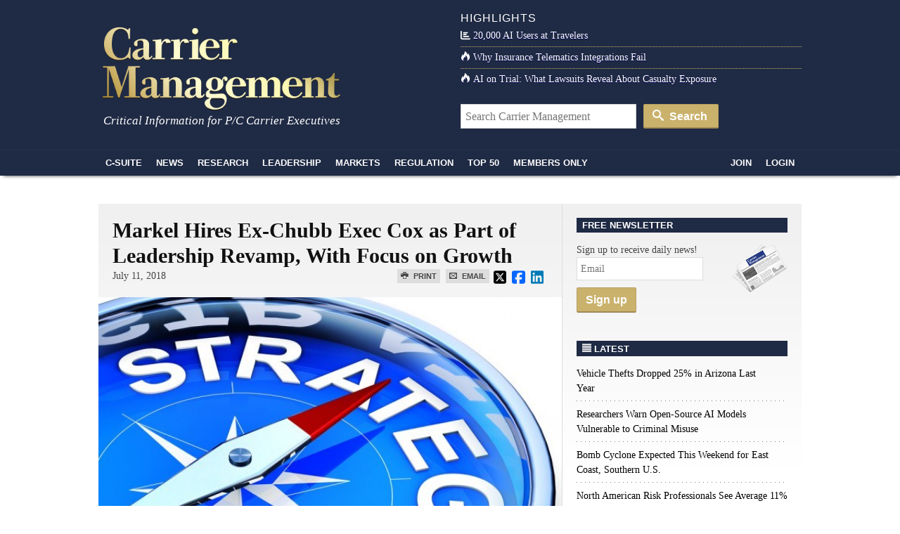

--- FILE ---
content_type: text/html; charset=UTF-8
request_url: https://www.carriermanagement.com/news/2018/07/11/181611.htm
body_size: 16064
content:
<!doctype html>
<html lang="en">
    <head>
  <meta charset="utf-8">
  <meta http-equiv="x-ua-compatible" content="ie=edge">
  <meta name="viewport" content="width=device-width, initial-scale=1">
  <script src="https://kit.fontawesome.com/bf319bf1b6.js" crossorigin="anonymous"></script>
  <meta name='robots' content='index, follow, max-image-preview:large, max-snippet:-1, max-video-preview:-1' />

	<title>Markel Hires Ex-Chubb Exec Cox as Part of Leadership Revamp, With Focus on Growth</title>
	<link rel="canonical" href="https://www.carriermanagement.com/news/2018/07/11/181611.htm" />
	<meta property="og:locale" content="en_US" />
	<meta property="og:type" content="article" />
	<meta property="og:title" content="Markel Hires Ex-Chubb Exec Cox as Part of Leadership Revamp, With Focus on Growth - Carrier Management" />
	<meta property="og:description" content="Markel Corporation is bringing on a former Chubb executive as part of a broader revamp of its leadership structure to boost growth and increase products and services. Robert Cox, will join Markel in the newly created position of president and Chief Operating Officer, Insurance Operations." />
	<meta property="og:url" content="https://www.carriermanagement.com/news/2018/07/11/181611.htm" />
	<meta property="og:site_name" content="Carrier Management" />
	<meta property="article:modified_time" content="2018-07-12T06:18:05+00:00" />
	<meta property="og:image" content="https://www.carriermanagement.com/assets/business-strategy-sale.jpg" />
	<meta property="og:image:width" content="900" />
	<meta property="og:image:height" content="632" />
	<meta property="og:image:type" content="image/jpeg" />
	<meta name="twitter:card" content="summary_large_image" />
	<meta name="twitter:label1" content="Est. reading time" />
	<meta name="twitter:data1" content="2 minutes" />
	<meta name="twitter:label2" content="Written by" />
	<meta name="twitter:data2" content="admin" />
	<script type="application/ld+json" class="yoast-schema-graph">{"@context":"https://schema.org","@graph":[{"@type":"WebPage","@id":"https://www.carriermanagement.com/news/2018/07/11/181611.htm","url":"https://www.carriermanagement.com/news/2018/07/11/181611.htm","name":"Markel Hires Ex-Chubb Exec Cox as Part of Leadership Revamp, With Focus on Growth - Carrier Management","isPartOf":{"@id":"https://www.carriermanagement.com/#website"},"primaryImageOfPage":{"@id":"https://www.carriermanagement.com/news/2018/07/11/181611.htm#primaryimage"},"image":{"@id":"https://www.carriermanagement.com/news/2018/07/11/181611.htm#primaryimage"},"thumbnailUrl":"/assets/business-strategy-sale.jpg","datePublished":"2018-07-12T00:00:22+00:00","dateModified":"2018-07-12T06:18:05+00:00","inLanguage":"en-US","potentialAction":[{"@type":"ReadAction","target":["https://www.carriermanagement.com/news/2018/07/11/181611.htm"]}]},{"@type":"ImageObject","inLanguage":"en-US","@id":"https://www.carriermanagement.com/news/2018/07/11/181611.htm#primaryimage","url":"/assets/business-strategy-sale.jpg","contentUrl":"/assets/business-strategy-sale.jpg","width":900,"height":632},{"@type":"WebSite","@id":"https://www.carriermanagement.com/#website","url":"https://www.carriermanagement.com/","name":"Carrier Management","description":"Critical Information for P/C Insurance Company Executives &amp; Directors","potentialAction":[{"@type":"SearchAction","target":{"@type":"EntryPoint","urlTemplate":"https://www.carriermanagement.com/?s={search_term_string}"},"query-input":{"@type":"PropertyValueSpecification","valueRequired":true,"valueName":"search_term_string"}}],"inLanguage":"en-US"}]}</script>


<link rel='dns-prefetch' href='//proxy.beyondwords.io' />
<link rel='dns-prefetch' href='//cdnjs.cloudflare.com' />
<link rel='dns-prefetch' href='//static.addtoany.com' />
<link rel="alternate" title="oEmbed (JSON)" type="application/json+oembed" href="https://www.carriermanagement.com/wp-json/oembed/1.0/embed?url=https%3A%2F%2Fwww.carriermanagement.com%2Fnews%2F2018%2F07%2F11%2F181611.htm" />
<link rel="alternate" title="oEmbed (XML)" type="text/xml+oembed" href="https://www.carriermanagement.com/wp-json/oembed/1.0/embed?url=https%3A%2F%2Fwww.carriermanagement.com%2Fnews%2F2018%2F07%2F11%2F181611.htm&#038;format=xml" />
<style id='wp-img-auto-sizes-contain-inline-css' type='text/css'>
img:is([sizes=auto i],[sizes^="auto," i]){contain-intrinsic-size:3000px 1500px}
/*# sourceURL=wp-img-auto-sizes-contain-inline-css */
</style>
<style id='classic-theme-styles-inline-css' type='text/css'>
/*! This file is auto-generated */
.wp-block-button__link{color:#fff;background-color:#32373c;border-radius:9999px;box-shadow:none;text-decoration:none;padding:calc(.667em + 2px) calc(1.333em + 2px);font-size:1.125em}.wp-block-file__button{background:#32373c;color:#fff;text-decoration:none}
/*# sourceURL=/wp-includes/css/classic-themes.min.css */
</style>
<link rel="stylesheet" href="https://cdnjs.cloudflare.com/ajax/libs/twitter-bootstrap/3.4.1/css/bootstrap.min.css">
<link rel="stylesheet" href="https://www.carriermanagement.com/app/themes/carriermanagement/mix/dist/cm.css?v=133">
    <script id="zones">
    <!--// <![CDATA[
        var OA_source = ""
        var OA_zones = {}
    // ]]> -->
    </script>
    <link rel="https://api.w.org/" href="https://www.carriermanagement.com/wp-json/" /><link rel="dns-prefetch" href="//ra.wellsmedia.com"><link rel="dns-prefetch" href="//doan9yfi4ok1q.cloudfront.net"><link rel="dns-prefetch" href="//d6zxf491dr98g.cloudfront.net"><link rel="dns-prefetch" href="//djj4itscfdfvu.cloudfront.net"><link rel="dns-prefetch" href="//cdn.segment.com"><link rel="dns-prefetch" href="//www.google-analytics.com"><link rel="dns-prefetch" href="//fonts.google.com"><link rel="dns-prefetch" href="//fonts.gstatic.com"><link rel="dns-prefetch" href="//cdnjs.cloudflare.com"><link rel="dns-prefetch" href="//ml314.com"><link rel="dns-prefetch" href="//in.getclicky.com"><link rel="dns-prefetch" href="//static.getclicky.com"><link rel="dns-prefetch" href="//www.woopra.com"><link rel="dns-prefetch" href="//static.woopra.com"><link rel="dns-prefetch" href="//pixel.quantserve.com"><link rel="dns-prefetch" href="//rules.quantcount.com"><link rel="dns-prefetch" href="//secure.quantserve.com"><script type="text/javascript">
!function(){var analytics=window.analytics=window.analytics||[];if(!analytics.initialize)if(analytics.invoked)window.console&&console.error&&console.error("Segment snippet included twice.");else{analytics.invoked=!0;analytics.methods=["trackSubmit","trackClick","trackLink","trackForm","pageview","identify","reset","group","track","ready","alias","debug","page","once","off","on","addSourceMiddleware","addIntegrationMiddleware","setAnonymousId","addDestinationMiddleware"];analytics.factory=function(e){return function(){var t=Array.prototype.slice.call(arguments);t.unshift(e);analytics.push(t);return analytics}};for(var e=0;e<analytics.methods.length;e++){var key=analytics.methods[e];analytics[key]=analytics.factory(key)}analytics.load=function(key,e){var t=document.createElement("script");t.type="text/javascript";t.async=!0;t.src="https://cdn.segment.com/analytics.js/v1/" + key + "/analytics.min.js";var n=document.getElementsByTagName("script")[0];n.parentNode.insertBefore(t,n);analytics._loadOptions=e};analytics._writeKey="bqXGlbC93QYmtYhizlE49NJv7C59SkY4";analytics.SNIPPET_VERSION="4.13.2";
analytics.load("bqXGlbC93QYmtYhizlE49NJv7C59SkY4");
analytics.page({"platform":"web","article-type":"free","category":"CEO \/ Chief Executive, Commercial Lines, Executives on the Move, Industry News, Leadership & Strategy, Markets, News, Specialty, Strategy, Talent Management, The C-Suite, U.S."});
}}();

//ccm informer
(function(f,i,c){var a=decodeURIComponent,e="",l="",o="||",g=";;",h="split",b="length",j="indexOf",k=0,n="localStorage",m="_ccmdt";f[c]=f[c]||{};function d(q){var p;if(f[n]){return f[n][q]||""}else{p=i.cookie.match(q+"=([^;]*)");return(p&&p[1])||""}}f[c].us={};e=a(d(m))[h](o);k=e[b];if(k>0){while(k--){l=e[k][h]("=");if(l[b]>1){if(l[1][j](g)>-1){f[c].us[l[0]]=l[1][h](g);f[c].us[l[0]].pop()}else{f[c].us[l[0]]=l[1]}}}}})(window,document,"_ml");

analytics.ready(function() {
        (function () {
        _ml = window._ml || {};
        _ml.eid = '80530';
        _ml.informer = {
            callback: function (gaSet,gaSend) { //call back when profile is loaded

                // GA4
                if (typeof analytics != 'undefined' && !_ml.isEmptyObj(_ml.us)) {
                  analytics.track("bombora_profile", {
                    nonInteraction: 1,
                    bombora_domain: _ml.us.dm,
                    bombora_company_revenue: _ml.us.cr,
                    bombora_company_size: _ml.us.cs,
                    bombora_decision_maker: _ml.us.dcm,
                    bombora_functional_area: (_ml.us.fa && _ml.us.fa.length > 0) ? _ml.us.fa[0] : null,
                    bombora_industry: _ml.us.ind,
                    bombora_install_data: (_ml.us.ins && _ml.us.ins.length > 0) ? _ml.us.ins[0] : null,
                    bombora_predictive_cat: (_ml.us.pc && _ml.us.pc.length > 0) ? _ml.us.pc[0] : null,
                    bombora_professional_grp: (_ml.us.pg && _ml.us.pg.length > 0) ? _ml.us.pg[0] : null,
                    bombora_seniority: _ml.us.sn,
                    bombora_topic: (_ml.us.tp && _ml.us.tp.length > 0) ? _ml.us.tp[0] : null,
                  });
                }

            },
            enable: true
        };
        var s = document.getElementsByTagName('script')[0], cd = new Date(), mltag = document.createElement('script');
        mltag.type = 'text/javascript'; mltag.async = true;
        mltag.src = 'https://ml314.com/tag.aspx?' + cd.getDate() + cd.getMonth() + cd.getFullYear();
        s.parentNode.insertBefore(mltag, s);
    })();
});

</script>

<script src="https://cdn.usefathom.com/script.js" data-site="UQAOLAVK" defer></script>

<script defer data-domain="carriermanagement.com" src="https://plausible.io/js/script.js"></script>
<style id='global-styles-inline-css' type='text/css'>
:root{--wp--preset--aspect-ratio--square: 1;--wp--preset--aspect-ratio--4-3: 4/3;--wp--preset--aspect-ratio--3-4: 3/4;--wp--preset--aspect-ratio--3-2: 3/2;--wp--preset--aspect-ratio--2-3: 2/3;--wp--preset--aspect-ratio--16-9: 16/9;--wp--preset--aspect-ratio--9-16: 9/16;--wp--preset--color--black: #000000;--wp--preset--color--cyan-bluish-gray: #abb8c3;--wp--preset--color--white: #ffffff;--wp--preset--color--pale-pink: #f78da7;--wp--preset--color--vivid-red: #cf2e2e;--wp--preset--color--luminous-vivid-orange: #ff6900;--wp--preset--color--luminous-vivid-amber: #fcb900;--wp--preset--color--light-green-cyan: #7bdcb5;--wp--preset--color--vivid-green-cyan: #00d084;--wp--preset--color--pale-cyan-blue: #8ed1fc;--wp--preset--color--vivid-cyan-blue: #0693e3;--wp--preset--color--vivid-purple: #9b51e0;--wp--preset--gradient--vivid-cyan-blue-to-vivid-purple: linear-gradient(135deg,rgb(6,147,227) 0%,rgb(155,81,224) 100%);--wp--preset--gradient--light-green-cyan-to-vivid-green-cyan: linear-gradient(135deg,rgb(122,220,180) 0%,rgb(0,208,130) 100%);--wp--preset--gradient--luminous-vivid-amber-to-luminous-vivid-orange: linear-gradient(135deg,rgb(252,185,0) 0%,rgb(255,105,0) 100%);--wp--preset--gradient--luminous-vivid-orange-to-vivid-red: linear-gradient(135deg,rgb(255,105,0) 0%,rgb(207,46,46) 100%);--wp--preset--gradient--very-light-gray-to-cyan-bluish-gray: linear-gradient(135deg,rgb(238,238,238) 0%,rgb(169,184,195) 100%);--wp--preset--gradient--cool-to-warm-spectrum: linear-gradient(135deg,rgb(74,234,220) 0%,rgb(151,120,209) 20%,rgb(207,42,186) 40%,rgb(238,44,130) 60%,rgb(251,105,98) 80%,rgb(254,248,76) 100%);--wp--preset--gradient--blush-light-purple: linear-gradient(135deg,rgb(255,206,236) 0%,rgb(152,150,240) 100%);--wp--preset--gradient--blush-bordeaux: linear-gradient(135deg,rgb(254,205,165) 0%,rgb(254,45,45) 50%,rgb(107,0,62) 100%);--wp--preset--gradient--luminous-dusk: linear-gradient(135deg,rgb(255,203,112) 0%,rgb(199,81,192) 50%,rgb(65,88,208) 100%);--wp--preset--gradient--pale-ocean: linear-gradient(135deg,rgb(255,245,203) 0%,rgb(182,227,212) 50%,rgb(51,167,181) 100%);--wp--preset--gradient--electric-grass: linear-gradient(135deg,rgb(202,248,128) 0%,rgb(113,206,126) 100%);--wp--preset--gradient--midnight: linear-gradient(135deg,rgb(2,3,129) 0%,rgb(40,116,252) 100%);--wp--preset--font-size--small: 13px;--wp--preset--font-size--medium: 20px;--wp--preset--font-size--large: 36px;--wp--preset--font-size--x-large: 42px;--wp--preset--spacing--20: 0.44rem;--wp--preset--spacing--30: 0.67rem;--wp--preset--spacing--40: 1rem;--wp--preset--spacing--50: 1.5rem;--wp--preset--spacing--60: 2.25rem;--wp--preset--spacing--70: 3.38rem;--wp--preset--spacing--80: 5.06rem;--wp--preset--shadow--natural: 6px 6px 9px rgba(0, 0, 0, 0.2);--wp--preset--shadow--deep: 12px 12px 50px rgba(0, 0, 0, 0.4);--wp--preset--shadow--sharp: 6px 6px 0px rgba(0, 0, 0, 0.2);--wp--preset--shadow--outlined: 6px 6px 0px -3px rgb(255, 255, 255), 6px 6px rgb(0, 0, 0);--wp--preset--shadow--crisp: 6px 6px 0px rgb(0, 0, 0);}:where(.is-layout-flex){gap: 0.5em;}:where(.is-layout-grid){gap: 0.5em;}body .is-layout-flex{display: flex;}.is-layout-flex{flex-wrap: wrap;align-items: center;}.is-layout-flex > :is(*, div){margin: 0;}body .is-layout-grid{display: grid;}.is-layout-grid > :is(*, div){margin: 0;}:where(.wp-block-columns.is-layout-flex){gap: 2em;}:where(.wp-block-columns.is-layout-grid){gap: 2em;}:where(.wp-block-post-template.is-layout-flex){gap: 1.25em;}:where(.wp-block-post-template.is-layout-grid){gap: 1.25em;}.has-black-color{color: var(--wp--preset--color--black) !important;}.has-cyan-bluish-gray-color{color: var(--wp--preset--color--cyan-bluish-gray) !important;}.has-white-color{color: var(--wp--preset--color--white) !important;}.has-pale-pink-color{color: var(--wp--preset--color--pale-pink) !important;}.has-vivid-red-color{color: var(--wp--preset--color--vivid-red) !important;}.has-luminous-vivid-orange-color{color: var(--wp--preset--color--luminous-vivid-orange) !important;}.has-luminous-vivid-amber-color{color: var(--wp--preset--color--luminous-vivid-amber) !important;}.has-light-green-cyan-color{color: var(--wp--preset--color--light-green-cyan) !important;}.has-vivid-green-cyan-color{color: var(--wp--preset--color--vivid-green-cyan) !important;}.has-pale-cyan-blue-color{color: var(--wp--preset--color--pale-cyan-blue) !important;}.has-vivid-cyan-blue-color{color: var(--wp--preset--color--vivid-cyan-blue) !important;}.has-vivid-purple-color{color: var(--wp--preset--color--vivid-purple) !important;}.has-black-background-color{background-color: var(--wp--preset--color--black) !important;}.has-cyan-bluish-gray-background-color{background-color: var(--wp--preset--color--cyan-bluish-gray) !important;}.has-white-background-color{background-color: var(--wp--preset--color--white) !important;}.has-pale-pink-background-color{background-color: var(--wp--preset--color--pale-pink) !important;}.has-vivid-red-background-color{background-color: var(--wp--preset--color--vivid-red) !important;}.has-luminous-vivid-orange-background-color{background-color: var(--wp--preset--color--luminous-vivid-orange) !important;}.has-luminous-vivid-amber-background-color{background-color: var(--wp--preset--color--luminous-vivid-amber) !important;}.has-light-green-cyan-background-color{background-color: var(--wp--preset--color--light-green-cyan) !important;}.has-vivid-green-cyan-background-color{background-color: var(--wp--preset--color--vivid-green-cyan) !important;}.has-pale-cyan-blue-background-color{background-color: var(--wp--preset--color--pale-cyan-blue) !important;}.has-vivid-cyan-blue-background-color{background-color: var(--wp--preset--color--vivid-cyan-blue) !important;}.has-vivid-purple-background-color{background-color: var(--wp--preset--color--vivid-purple) !important;}.has-black-border-color{border-color: var(--wp--preset--color--black) !important;}.has-cyan-bluish-gray-border-color{border-color: var(--wp--preset--color--cyan-bluish-gray) !important;}.has-white-border-color{border-color: var(--wp--preset--color--white) !important;}.has-pale-pink-border-color{border-color: var(--wp--preset--color--pale-pink) !important;}.has-vivid-red-border-color{border-color: var(--wp--preset--color--vivid-red) !important;}.has-luminous-vivid-orange-border-color{border-color: var(--wp--preset--color--luminous-vivid-orange) !important;}.has-luminous-vivid-amber-border-color{border-color: var(--wp--preset--color--luminous-vivid-amber) !important;}.has-light-green-cyan-border-color{border-color: var(--wp--preset--color--light-green-cyan) !important;}.has-vivid-green-cyan-border-color{border-color: var(--wp--preset--color--vivid-green-cyan) !important;}.has-pale-cyan-blue-border-color{border-color: var(--wp--preset--color--pale-cyan-blue) !important;}.has-vivid-cyan-blue-border-color{border-color: var(--wp--preset--color--vivid-cyan-blue) !important;}.has-vivid-purple-border-color{border-color: var(--wp--preset--color--vivid-purple) !important;}.has-vivid-cyan-blue-to-vivid-purple-gradient-background{background: var(--wp--preset--gradient--vivid-cyan-blue-to-vivid-purple) !important;}.has-light-green-cyan-to-vivid-green-cyan-gradient-background{background: var(--wp--preset--gradient--light-green-cyan-to-vivid-green-cyan) !important;}.has-luminous-vivid-amber-to-luminous-vivid-orange-gradient-background{background: var(--wp--preset--gradient--luminous-vivid-amber-to-luminous-vivid-orange) !important;}.has-luminous-vivid-orange-to-vivid-red-gradient-background{background: var(--wp--preset--gradient--luminous-vivid-orange-to-vivid-red) !important;}.has-very-light-gray-to-cyan-bluish-gray-gradient-background{background: var(--wp--preset--gradient--very-light-gray-to-cyan-bluish-gray) !important;}.has-cool-to-warm-spectrum-gradient-background{background: var(--wp--preset--gradient--cool-to-warm-spectrum) !important;}.has-blush-light-purple-gradient-background{background: var(--wp--preset--gradient--blush-light-purple) !important;}.has-blush-bordeaux-gradient-background{background: var(--wp--preset--gradient--blush-bordeaux) !important;}.has-luminous-dusk-gradient-background{background: var(--wp--preset--gradient--luminous-dusk) !important;}.has-pale-ocean-gradient-background{background: var(--wp--preset--gradient--pale-ocean) !important;}.has-electric-grass-gradient-background{background: var(--wp--preset--gradient--electric-grass) !important;}.has-midnight-gradient-background{background: var(--wp--preset--gradient--midnight) !important;}.has-small-font-size{font-size: var(--wp--preset--font-size--small) !important;}.has-medium-font-size{font-size: var(--wp--preset--font-size--medium) !important;}.has-large-font-size{font-size: var(--wp--preset--font-size--large) !important;}.has-x-large-font-size{font-size: var(--wp--preset--font-size--x-large) !important;}
/*# sourceURL=global-styles-inline-css */
</style>
</head>

    <body class="wp-singular new-template-default single single-new postid-181611 wp-theme-carriermanagement 181611.htm">
                
<header id="header" class="clearfix">
    <a class="skip-link" href='#main'>Skip to content</a>

    
    <div id="logo-area" class="container">
        <div class="row">
            <div class="col col-sm-6">
                <h1 id="logo"><a href="https://www.carriermanagement.com/" title="Carrier Management" rel="home"><img src="https://www.carriermanagement.com/img/cm-logo-nom-926x334.png" alt="Carrier Management" width="340" height="125" /></a></h1>
                <div id="tagline">Critical Information for P/C Carrier Executives</div>
            </div>

            <div class="col col-sm-6 headlines">
                <h4>Highlights</h4>
<ul>
    <li><a href="https://www.carriermanagement.com/news/2026/01/22/283686.htm"><i class="fas fa-chart-bar  icon-white"></i>20,000 AI Users at Travelers</a></li><li><a href="https://www.carriermanagement.com/features/2025/11/24/281755.htm"><i class="icon-fire  icon-white"></i>Why Insurance Telematics Integrations Fail</a></li><li><a href="https://www.carriermanagement.com/features/2025/11/17/281493.htm"><i class="icon-fire  icon-white"></i>AI on Trial: What Lawsuits Reveal About Casualty Exposure</a></li></ul>
<form role="search" method="get" class="form-search" action="https://www.carriermanagement.com/search/">
  <label class="hide" for="q">Search for:</label>
  <input type="text" value="" name="q" id="q" class="search-query" placeholder="Search Carrier Management">
  <button type="submit" class="btn btn-primary"><i class="icon-search icon-white"></i> Search</button>
</form>
            </div>
        </div>
    </div>
    <div id="sticky-nav-marker"></div>
    <div id="sticky-nav">
        <div class="container">
            <ul class="nav-main">
                <li id="small-logo"><a href="/"><img src="/assets/img/carrier-management-gold-95x36.png" alt="Carrier Management"/></a></li>
                <li id="nav-csuite" class="subnav hidden-xs"><a href="/c-suite/">C-Suite</a></li>
                <li id="nav-news" class="subnav"><a href="/news/">News</a></li>
                <li id="nav-research"><a href="/research/">Research</a></li>
                <li id="nav-leadership" class="subnav"><a href="/leadership-strategy/">Leadership</a></li>
                <li id="nav-markets" class="subnav hidden-xs"><a href="/markets/">Markets</a></li>
                <li id="nav-regulation" class="subnav hidden-xs"><a href="/regulation-compliance/">Regulation</a></li>
                <li id="nav-top" class="subnav"><a href="/top-content/">Top 50</a></li>
                <li id="nav-membersonly" class="subnav"><a href="/members-only/">Members Only</a></li>
            </ul>
            <ul class="nav-main pull-right">
                                                        <li id="nav-join" class="subnav"><a href="https://www.carriermanagement.com/members/signup?redirect_to=https%3A%2F%2Fwww.carriermanagement.com%2Fnews%2F2018%2F07%2F11%2F181611.htm" rel="nofollow">Join</a></li>
                    <li id="nav-login"><a href="https://www.carriermanagement.com/members/login?redirect_to=https://www.carriermanagement.com/news/2018/07/11/181611.htm" rel="nofollow">Login</a></li>
                                                </ul>
        </div>

        <div id="sticky-nav-header" class="mega-menu hide">
    <div id="subnav-csuite" class="subnav">
        <div class="container">
            <div class="row">
                <div class="col col-sm-4">
                    <ul class="nav nav-list">
                        <li><a href="/c-suite/boardroom-agenda/">Boardroom Agenda</a></li>
                        <li><a href="/c-suite/chief-executive/">CEO / Chief Executive</a></li>
                        <li><a href="/c-suite/financial/">CFO / Financial</a></li>
                        <li><a href="/c-suite/underwriting/">Underwriting</a></li>
                        <li><a href="/c-suite/technology/">CTO / Technology</a></li>
                        <li><a href="/c-suite/risk/">Risk</a></li>
                        <li><a href="/c-suite/brand-management/">Brand Management &amp; Sales</a></li>
                        <li><a href="/c-suite/investment-officers/">Investment Officers</a></li>
                        <li><a href="/c-suite/claims-legal/">Claims / Legal</a></li>
                        <li><a href="/c-suite/talent-management/">Talent Management</a></li>
                    </ul>
                </div>
                                    <div class="col col-sm-4">
                        <a class="article" href="https://www.carriermanagement.com/news/2026/01/30/284015.htm">
                            <img width="300" height="150" src="/assets/bigstock-Car-Thief-Car-Theft-126184640-300x150.jpg" class="attachment-mega-menu-span4 size-mega-menu-span4 wp-post-image" alt="" decoding="async">                            <span>Vehicle Thefts Dropped 25% in Arizona Last Year</span>
                        </a>
                    </div>
                                    <div class="col col-sm-4">
                        <a class="article" href="https://www.carriermanagement.com/news/2026/01/30/284012.htm">
                            <img width="300" height="150" src="/assets/AI-data-center-art-AdobeStock-1-300x150.jpeg" class="attachment-mega-menu-span4 size-mega-menu-span4 wp-post-image" alt="" decoding="async">                            <span>Researchers Warn Open-Source AI Models Vulnerable to Criminal Misuse</span>
                        </a>
                    </div>
                            </div>
        </div>
    </div>

    <div id="subnav-news" class="subnav">
        <div class="container">
            <div class="row">
                <div class="col col-sm-4">
                    <ul class="nav nav-list">
                        <li><a href="/news/us/">U.S.</a></li>
                        <li><a href="/news/international/">International</a></li>
                        <li><a href="/news/industry-news/">Industry News</a></li>
                        <li><a href="/news/government/">Government</a></li>
                        <li><a href="/news/technology-science/">Technology &amp; Science</a></li>
                    </ul>
                </div>
                                    <div class="col col-sm-4">
                        <a class="article" href="https://www.carriermanagement.com/news/2026/01/30/284008.htm">
                            <img width="300" height="150" src="/assets/AP26026719420889-300x150.jpg" class="attachment-mega-menu-span4 size-mega-menu-span4 wp-post-image" alt="" loading="lazy" decoding="async">                            <span>Bomb Cyclone Expected This Weekend for East Coast, Southern U.S.</span>
                        </a>
                    </div>
                                    <div class="col col-sm-4">
                        <a class="article" href="https://www.carriermanagement.com/news/2026/01/30/284006.htm">
                            <img width="300" height="150" src="/assets/bigstock-Glasses-And-Pen-On-Salary-Survey-84045143-300x150.jpg" class="attachment-mega-menu-span4 size-mega-menu-span4 wp-post-image" alt="" loading="lazy" decoding="async">                            <span>North American Risk Professionals See Average 11% Salary Increase</span>
                        </a>
                    </div>
                            </div>

            <h4><a href="/news/">See all News <i class="icon-open-right"></i></a></h4>
        </div>
    </div>

    <div id="subnav-leadership" class="subnav">
        <div class="container">
            <div class="row">
                <div class="col col-sm-4">
                    <ul class="nav nav-list">
                        <li><a href="/leadership-strategy/executive-spotlight/">Executive Spotlight</a></li>
                        <li><a href="/leadership-strategy/innovation/">Innovation</a></li>
                        <li><a href="/leadership-strategy/strategy/">Strategy</a></li>
                        <li><a href="/leadership-strategy/leadership/">Leadership</a></li>
                        <li><a href="/leadership-strategy/performance/">Performance</a></li>
                        <li><a href="/leadership-strategy/growth-initiatives/">Growth Initiatives</a></li>
                        <li><a href="/leadership-strategy/social-responsibility/">Social Responsibility</a></li>
                    </ul>
                </div>
                                    <div class="col col-sm-4">
                        <a class="article" href="https://www.carriermanagement.com/news/2026/01/27/283837.htm" style="display: block;">
                            <img width="300" height="150" src="/assets/home-and-auto-bundle-Copilot-01262026-300x150.png" class="attachment-mega-menu-span4 size-mega-menu-span4 wp-post-image" alt="" loading="lazy" decoding="async">                            <span>To Bundle or Not: Kin Now Offers Auto and Home Insurance in Florida, Texas</span>
                        </a>
                    </div>
                                    <div class="col col-sm-4">
                        <a class="article" href="https://www.carriermanagement.com/features/2026/01/26/283805.htm" style="display: block;">
                            <img width="300" height="150" src="/assets/AI-training-in-a-futuristic-office-AI-300x150.png" class="attachment-mega-menu-span4 size-mega-menu-span4 wp-post-image" alt="" loading="lazy" decoding="async">                            <span>Allianz Built an AI Agent to Train Claims Professionals in Virtual Reality</span>
                        </a>
                    </div>
                            </div>
        </div>
    </div>

    <div id="subnav-markets" class="subnav">
        <div class="container">
            <div class="row">
                <div class="col col-sm-4">
                    <ul class="nav nav-list">
                        <li><a href="/markets/reinsurance/">Reinsurance</a></li>
                        <li><a href="/markets/emerging-markets/">Emerging Markets</a></li>
                        <li><a href="/markets/global-economy/">Global Economy</a></li>
                        <li><a href="/markets/personal-lines/">Personal Lines</a></li>
                        <li><a href="/markets/commercial-lines/">Commercial Lines</a></li>
                        <li><a href="/markets/specialty/">Specialty</a></li>
                    </ul>
                </div>
                                    <div class="col col-sm-4">
                        <a class="article" href="https://www.carriermanagement.com/news/2026/01/28/283942.htm" style="display: block;">
                            <img width="300" height="150" src="/assets/concept-of-cyberattack-and-data-protection-469256099-bigstock-2-300x150.jpg" class="attachment-mega-menu-span4 size-mega-menu-span4 wp-post-image" alt="" loading="lazy" decoding="async">                            <span>Tokio Marine HCC Lists Top 10 Cyber Incidents in 2025</span>
                        </a>
                    </div>
                                    <div class="col col-sm-4">
                        <a class="article" href="https://www.carriermanagement.com/news/2026/01/28/283928.htm" style="display: block;">
                            <img width="300" height="150" src="/assets/Firefly_make-the-third-and-fourth-arrows-smaller-than-the-first-two-19976-300x150.png" class="attachment-mega-menu-span4 size-mega-menu-span4 wp-post-image" alt="" loading="lazy" decoding="async">                            <span>We&#8217;re No Longer Pressured to Push for Rate &#8216;Across the Board,&#8217; Berkley Says</span>
                        </a>
                    </div>
                            </div>
        </div>
    </div>

    <div id="subnav-regulation" class="subnav">
        <div class="container">
            <div class="row">
                <div class="col col-sm-4">
                    <ul class="nav nav-list">
                        <li><a href="/regulation-compliance/insurance-regulation/">Insurance Regulation</a></li>
                        <li><a href="/regulation-compliance/securities-regulation/">Securities Regulation</a></li>
                        <li><a href="/regulation-compliance/accounting-tax/">Accounting &amp; Tax</a></li>
                        <li><a href="/regulation-compliance/rating-agencies/">Rating Agencies</a></li>
                    </ul>
                </div>
                                    <div class="col col-sm-4">
                        <a class="article" href="https://www.carriermanagement.com/news/2026/01/21/283654.htm" style="display: block;">
                            <img width="300" height="150" src="/assets/Capitol-Hill-300x150.jpg" class="attachment-mega-menu-span4 size-mega-menu-span4 wp-post-image" alt="" loading="lazy" decoding="async">                            <span>Insurance Regulators, Trades Get Behind Latest Effort to Abolish FIO</span>
                        </a>
                    </div>
                                    <div class="col col-sm-4">
                        <a class="article" href="https://www.carriermanagement.com/news/2026/01/20/283636.htm" style="display: block;">
                            <img width="300" height="150" src="/assets/AdobeStock_713370191-businessman-balancing-stable-unstable-300x150.jpeg" class="attachment-mega-menu-span4 size-mega-menu-span4 wp-post-image" alt="" loading="lazy" decoding="async">                            <span>Outlook on Reinsurance Has Changed; Pre-&#8217;23 Property Pricing Back: AM Best</span>
                        </a>
                    </div>
                            </div>
        </div>
    </div>

    <div id="subnav-top" class="subnav">
        <div class="container">
            <div class="row">
                            <div class="col col-sm-3">
                    <a class="article" href="https://www.carriermanagement.com/news/2026/01/06/283147.htm">
                        <img width="235" height="150" src="/assets/satellite-view-of-hurricane-1543208143-AdobeStock-235x150.jpeg" class="attachment-mega-menu-span3 size-mega-menu-span3 wp-post-image" alt="" loading="lazy" decoding="async">                        <span>First Atlantic Hurricane Forecast for 2026 Suggests Season Close to 30-Year Norm</span>
                    </a>
                </div>
                            <div class="col col-sm-3">
                    <a class="article" href="https://www.carriermanagement.com/features/2026/01/08/283223.htm">
                        <img width="235" height="150" src="/assets/2026-trends-AdobeStock_1710044090-235x150.jpeg" class="attachment-mega-menu-span3 size-mega-menu-span3 wp-post-image" alt="" loading="lazy" decoding="async">                        <span>Five AI Trends Reshaping Insurance in 2026</span>
                    </a>
                </div>
                            <div class="col col-sm-3">
                    <a class="article" href="https://www.carriermanagement.com/news/2026/01/06/283094.htm">
                        <img width="235" height="150" src="/assets/bigstock-Business-people-making-a-toast-party-424469132-235x150.jpg" class="attachment-mega-menu-span3 size-mega-menu-span3 wp-post-image" alt="" loading="lazy" decoding="async">                        <span>Good Times for U.S. P/C Insurers May Not Last; Auto Challenges Ahead</span>
                    </a>
                </div>
                            <div class="col col-sm-3">
                    <a class="article" href="https://www.carriermanagement.com/news/2026/01/12/283239.htm">
                        <img width="235" height="150" src="/assets/Better-Insurance-Financials-Operating-Income-with-AI-235x150.png" class="attachment-mega-menu-span3 size-mega-menu-span3 wp-post-image" alt="" loading="lazy" decoding="async">                        <span>Expense Ratio Analysis: AI, Remote Work Drive Better P/C Insurer Results</span>
                    </a>
                </div>
                        </div>

            <h4><a href="/top-content/">See all Top 50 <i class="icon-open-right"></i></a></h4>
        </div>
    </div>

    <div id="subnav-membersonly" class="subnav">
        <div class="container">
            <div class="row">
                            <div class="col col-sm-3">
                    <a class="article" href="https://www.carriermanagement.com/features/2026/01/23/283745.htm">
                        <img width="235" height="150" src="/assets/Wildfire-Aftermath-Adjuster-on-Phone-ChatGPT-Image-Jan-16-2026-01_19_24-PM-235x150.png" class="attachment-mega-menu-span3 size-mega-menu-span3 wp-post-image" alt="" loading="lazy" decoding="async">                        <span>Navigating Seasonal Spikes in Insurance: Lessons From the 2025 LA Wildfires</span>
                    </a>
                </div>
                            <div class="col col-sm-3">
                    <a class="article" href="https://www.carriermanagement.com/features/2026/01/21/283658.htm">
                        <img width="235" height="150" src="/assets/2026-trends-AdobeStock_1865075770-235x150.jpeg" class="attachment-mega-menu-span3 size-mega-menu-span3 wp-post-image" alt="" loading="lazy" decoding="async">                        <span>Six Forces That Will Reshape Insurance in 2026</span>
                    </a>
                </div>
                            <div class="col col-sm-3">
                    <a class="article" href="https://www.carriermanagement.com/features/2026/01/20/283596.htm">
                        <img width="235" height="150" src="/assets/AI-driven-financial-analysis-on-paper-ChatGPT-235x150.png" class="attachment-mega-menu-span3 size-mega-menu-span3 wp-post-image" alt="" loading="lazy" decoding="async">                        <span>Negotiation by Design: Why Writing Beats Talking</span>
                    </a>
                </div>
                            <div class="col col-sm-3">
                    <a class="article" href="https://www.carriermanagement.com/features/2026/01/05/283067.htm">
                        <img width="235" height="150" src="/assets/12222025-Two-roads-diverge-good-enough-and-optimal-Copilot-235x150.jpg" class="attachment-mega-menu-span3 size-mega-menu-span3 wp-post-image" alt="" loading="lazy" decoding="async">                        <span>Why &#8216;Good Enough&#8217; Is Killing Insurance: The Hidden Cost of Satisficing</span>
                    </a>
                </div>
                        </div>

            <h4><a href="/members-only/">See all Members Only Content <i class="icon-open-right"></i></a></h4>
        </div>
    </div>
    <div id="subnav-join" class="subnav">
        <div class="container">
            <div class="row">
                <div class="col col-sm-4">
                    <h4>Benefits</h4>
                    <ul class="bullets">
                        <li><strong>News for the P/C Insurance C-Suite</strong> - Focused reporting from reliable sources and experienced financial journalists.</li>
                        <li><strong>Research and Analysis Not Found Elsewhere</strong> - Exclusive content from researchers think tanks, industry experts and respected analysts.</li>
                        <li><strong>High-Profile Peers</strong> - Interviews with thought leaders in the global and U.S. insurance industry.</li>
                    </ul>
                </div>
                <div class="col col-sm-4 col-sm-offset-1">
                    <h4>Online Access</h4>
                    Complete, unrestricted access to the popular CarrierManagement.com website, which provides insurance company C-suite executives with daily news, white papers, advice, instruction and editorial on how to manage insurance companies more efficiently and more effectively.
                </div>
            </div>
        </div>
    </div>
</div>
    </div>
</header>

        <div class="wrap container" role="document">
                        <div class="content row">
                <main class="main">
                    <div class="article-feed" data-infinite-scroll data-toc="[{&quot;id&quot;:181611,&quot;title&quot;:&quot;Markel Hires Ex-Chubb Exec Cox as Part of Leadership Revamp, With Focus on Growth&quot;,&quot;permalink&quot;:&quot;https:\/\/www.carriermanagement.com\/news\/2018\/07\/11\/181611.htm&quot;,&quot;author&quot;:&quot;&quot;,&quot;category&quot;:&quot;chief-executive&quot;},{&quot;id&quot;:282039,&quot;title&quot;:&quot;Emerging Risks to Watch: Space Weather, Quantum Sensors, and Digital Addiction&quot;,&quot;permalink&quot;:&quot;https:\/\/www.carriermanagement.com\/features\/2026\/01\/08\/282039.htm&quot;,&quot;author&quot;:&quot;&quot;,&quot;category&quot;:&quot;featured&quot;},{&quot;id&quot;:283745,&quot;title&quot;:&quot;&lt;i class=\&quot;icon-lock\&quot; data-toggle=\&quot;tooltip\&quot; data-title=\&quot;Members Only\&quot;&gt;&lt;\/i&gt;Navigating Seasonal Spikes in Insurance: Lessons From the 2025 LA Wildfires&quot;,&quot;permalink&quot;:&quot;https:\/\/www.carriermanagement.com\/features\/2026\/01\/23\/283745.htm&quot;,&quot;author&quot;:&quot;&quot;,&quot;category&quot;:&quot;featured&quot;},{&quot;id&quot;:282917,&quot;title&quot;:&quot;Slideshow: Carrier Management&#039;s 2025 Top Editor&#039;s Picks (Unlocked)&quot;,&quot;permalink&quot;:&quot;https:\/\/www.carriermanagement.com\/features\/2026\/01\/01\/282917.htm&quot;,&quot;author&quot;:&quot;&quot;,&quot;category&quot;:&quot;chief-executive&quot;},{&quot;id&quot;:283850,&quot;title&quot;:&quot;A Lean Lens on Legal Bill Review: Keeping the Insured at the Center&quot;,&quot;permalink&quot;:&quot;https:\/\/www.carriermanagement.com\/features\/2026\/01\/27\/283850.htm&quot;,&quot;author&quot;:&quot;&quot;,&quot;category&quot;:&quot;claims-legal&quot;}]">
    
<div class="article-wrap"
     data-id="181611"
     data-permalink="https://www.carriermanagement.com/news/2018/07/11/181611.htm"
>
        <div class="bzn bzn-sized bzn-header-970x90">
        <ins data-revive-zoneid="117" data-revive-source="" data-revive-block="1" data-revive-id="36eb7c2bd3daa932a43cc2a8ffbed3a9" ></ins>
        <script async src="https://ra.wellsmedia.com/www/delivery/asyncjs.php"></script>
    </div>
    <!-- Begin Entry -->
    <div class="article post-181611 new type-new status-publish has-post-thumbnail hentry category-chief-executive category-commercial-lines category-executive-moves category-industry-news category-leadership-strategy category-markets category-news category-specialty category-strategy category-talent-management category-c-suite category-us tag-brad-kiscaden tag-bryan-sanders tag-chubb tag-executives-on-the-move tag-markel tag-robert-cox tag-specialty-insurance">


        <div class="row row-equal-heights">
            <div class="main with-sidebar article-main article-equal-heights">
                
<div class="page-header clearfix">

    <h2>Markel Hires Ex-Chubb Exec Cox as Part of Leadership Revamp, With Focus on Growth</h2>

    <div class="categories pull-right" style="margin-bottom: 0;">
        <span><a href="https://www.carriermanagement.com/news/2018/07/11/181611.htm?print" rel="nofollow" onClick="_gaq.push(['_trackEvent', 'Print', 'Type', 'Article Print']);"><i class="icon-printer"></i> Print</a></span>

        <span><a href="mailto:?subject=Markel+Hires+Ex-Chubb+Exec+Cox+as+Part+of+Leadership+Revamp%2C+With+Focus+on+Growth&amp;body=Markel+Hires+Ex-Chubb+Exec+Cox+as+Part+of+Leadership+Revamp%2C+With+Focus+on+Growth%0Ahttps://www.carriermanagement.com/news/2018/07/11/181611.htm" onClick="_gaq.push(['_trackEvent', 'Email This', 'Type', 'Article Tools']);"><i class="icon-envelope"></i> Email</a></span>

        <!-- AddThis Button BEGIN -->
<div class="social-icons pull-right" style="margin-top: 2px;">
    <div class="a2a_kit a2a_kit_size_18 a2a_default_style">
        <a class="a2a_button_twitter">
            <i class="fa-brands fa-square-x-twitter"></i>
        </a>
        <a class="a2a_button_facebook">
            <i class="fa-brands fa-square-facebook"></i>
        </a>
        <a class="a2a_button_linkedin">
            <i class="fa-brands fa-linkedin"></i>
        </a>
    </div>
</div>
<!-- AddThis Button END -->
    </div>

    <div class="meta">

        
        July 11, 2018
        
            </div>

    <div style="max-height:445px;overflow:hidden;clear:both;" class="featured-image"><img width="620" height="435" src="/assets/business-strategy-sale-620x435.jpg" class="feature-image wp-post-image" alt="" style="margin-top:-27px; height: auto;min-width: 100%;" fetchpriority="high" decoding="sync" srcset="/assets/business-strategy-sale-620x435.jpg 620w, /assets/business-strategy-sale-300x210.jpg 300w, /assets/business-strategy-sale-135x94.jpg 135w, /assets/business-strategy-sale.jpg 900w" sizes="(max-width: 620px) 100vw, 620px"></div></div>

<div class="entry-content">
    <article class="article-content clearfix">
    <p><img decoding="async" class="size-medium wp-image-120316 alignright" src="/assets/Markel-Logo-BW-251x300.jpg" alt="" width="251" height="300" srcset="/assets/Markel-Logo-BW-251x300.jpg 251w, /assets/Markel-Logo-BW-135x161.jpg 135w, /assets/Markel-Logo-BW.jpg 473w" sizes="(max-width: 251px) 100vw, 251px" />Markel Corporation is bringing on a former Chubb executive as part of a broader revamp of its leadership structure to boost growth and increase products and services.</p>
<p>Robert Cox will join Markel in the newly created position of president and chief operating officer, insurance operations. In his new role, Cox will focus on integrating Markel&#8217;s insurance operations, overseeing the company&#8217;s insurance divisions including Markel Assurance, Markel Specialty and Markel International, in addition to sales and marketing.</p>
<p>Cox will report to Richie Whitt, co-chief executive officer, who said in prepared remarks that Cox &#8220;will be a tremendous asset&#8221; to Markel and help to grow its insurance operations.</p><div style="margin: 30px 0 24px -21px">    <div class="bzn bzn-sized bzn-intext">
        <ins data-revive-zoneid="173" data-revive-source="" data-revive-block="1" data-revive-id="36eb7c2bd3daa932a43cc2a8ffbed3a9" ></ins>
        <script async src="https://ra.wellsmedia.com/www/delivery/asyncjs.php"></script>
    </div></div>
<p>Cox, a 35-year insurance industry veteran, was previously executive vice president and chief operating officer for Chubb, where he led Chubb Specialty Insurance&#8217;s global operations. During his career, he held several executive positions and has extensive experience in all areas of specialty and commercial property/casualty insurance and working in multiple distribution channels worldwide.</p>
<p>Markel also announced the promotions of Brad Kiscaden to president and chief administrative officer and Bryan Sanders to president, U.S. Insurance.</p>
<p>All leadership changes will be effective Sept. 5, 2018.</p>
<p>Kiscaden has been executive vice president and chief actuarial officer at Markel since 2012. He joined Markel in 1986 and has served in a variety of leadership positions. In his new role, Kiscaden will continue to report to Whitt and oversee global actuarial operations, catastrophe management, information technology, information management, underwriting product line leadership and claims.</p>
<p>Sanders has been president of the Markel Assurance division since 2017. Prior to Markel Assurance&#8217;s 2017 launch, he was president, Markel Wholesale. In his new role, Sanders will report to Cox and oversee the Markel Assurance and Markel Specialty divisions. He has more than 36 years of industry experience, and he joined Markel in 2013 as part of the Alterra acquisition. He has held leadership positions with Alterra Specialty, Max Specialty, Hilb Rogal and Hobbs (HRH) Company, and MacDuff Underwriters Inc.</p><div style="margin: 30px 0 24px -21px">    <div class="bzn bzn-sized bzn-intext-2">
        <ins data-revive-zoneid="" data-revive-source="" data-revive-block="1" data-revive-id="36eb7c2bd3daa932a43cc2a8ffbed3a9" ></ins>
        <script async src="https://ra.wellsmedia.com/www/delivery/asyncjs.php"></script>
    </div></div>
<p>As a team, Cox, president and COO; Kiscaden, president and CAO; Sanders, president, U.S. Insurance; and William Stovin, president, Markel International, will provide executive leadership and oversight of insurance operations.</p>
<p><strong>Source</strong>: Markel</p>
    </article>
</div>

<div class="entry-footer">
        <div class="clearfix categories">
        <div class="tools pull-right">
            <span><a href="https://www.carriermanagement.com/news/2018/07/11/181611.htm?print" rel="nofollow" onClick="_gaq.push(['_trackEvent', 'Print', 'Type', 'Article Print']);"><i class="icon-printer"></i> Print</a></span>
            <span><a href="mailto:?subject=Markel+Hires+Ex-Chubb+Exec+Cox+as+Part+of+Leadership+Revamp%2C+With+Focus+on+Growth&amp;body=Markel+Hires+Ex-Chubb+Exec+Cox+as+Part+of+Leadership+Revamp%2C+With+Focus+on+Growth%0Ahttps://www.carriermanagement.com/news/2018/07/11/181611.htm" onClick="_gaq.push(['_trackEvent', 'Email This', 'Type', 'Article Tools']);"><i class="icon-envelope"></i> Email</a></span>

            <!-- AddThis Button BEGIN -->
<div class="social-icons clearfix" style="margin-top: 10px;">
    <div class="a2a_kit a2a_kit_size_18 a2a_default_style">
        <a class="a2a_button_twitter">
            <i class="fa-brands fa-square-x-twitter"></i>
        </a>
        <a class="a2a_button_facebook">
            <i class="fa-brands fa-square-facebook"></i>
        </a>
        <a class="a2a_button_linkedin">
            <i class="fa-brands fa-linkedin"></i>
        </a>
    </div>
</div>
<!-- AddThis Button END -->
        </div>
        <div><span><a href="https://www.carriermanagement.com/c-suite/chief-executive/" rel="category tag">CEO / Chief Executive</a></span><span><a href="https://www.carriermanagement.com/markets/commercial-lines/" rel="category tag">Commercial Lines</a></span><span><a href="https://www.carriermanagement.com/executive-profiles/executive-moves/" rel="category tag">Executives on the Move</a></span><span><a href="https://www.carriermanagement.com/news/industry-news/" rel="category tag">Industry News</a></span><span><a href="https://www.carriermanagement.com/leadership-strategy/" rel="category tag">Leadership &amp; Strategy</a></span><span><a href="https://www.carriermanagement.com/markets/" rel="category tag">Markets</a></span><span><a href="https://www.carriermanagement.com/news/" rel="category tag">News</a></span><span><a href="https://www.carriermanagement.com/markets/specialty/" rel="category tag">Specialty</a></span><span><a href="https://www.carriermanagement.com/leadership-strategy/strategy/" rel="category tag">Strategy</a></span><span><a href="https://www.carriermanagement.com/c-suite/talent-management/" rel="category tag">Talent Management</a></span><span><a href="https://www.carriermanagement.com/c-suite/" rel="category tag">The C-Suite</a></span><span><a href="https://www.carriermanagement.com/news/us/" rel="category tag">U.S.</a></span></div>
    </div>
    <div class="article-poll" data-post="181611">
    <div class="article-poll-vote">
        <p>Was this article valuable?</p>
        <div class="article-poll-buttons">
            <button class="article-poll-yes">Yes</button>
            <button class="article-poll-no">No</button>
        </div>
    </div>

    <div class="article-poll-feedback voted-no">
        <form class="feedback-form">
            <p>Thank you! Please tell us what we can do to improve this article.</p>
            <textarea placeholder="Enter you feedback..."></textarea>
            <button type="submit" class="submit" disabled>Submit</button>
            <button class="cancel">No Thanks</button>
        </form>
    </div>

    <div class="article-poll-feedback voted-yes">
        <form class="feedback-form">
            <p>Thank you! <span class="percent"></span>% of people found this article valuable. Please tell us what you liked about it.</p>
            <textarea placeholder="Enter you feedback..."></textarea>
            <button type="submit" class="submit" disabled>Submit</button>
            <button class="cancel">No Thanks</button>
        </form>
    </div>

    <div class="article-poll-more-articles">
        <p class="thank-you-text">Here are more articles you may enjoy.</p>
        <div class="article-grid-list row">
                    <div class="col col-sm-3">
                <a href="https://www.carriermanagement.com/news/2026/01/06/283147.htm">
                    <img width="134" height="134" src="/assets/satellite-view-of-hurricane-1543208143-AdobeStock-150x150.jpeg" class="attachment-134x134 size-134x134 wp-post-image" alt="" decoding="async">First Atlantic Hurricane Forecast for 2026 Suggests Season Close to 30-Year Norm                </a>
            </div>
                    <div class="col col-sm-3">
                <a href="https://www.carriermanagement.com/features/2026/01/26/283805.htm">
                    <img width="134" height="134" src="/assets/AI-training-in-a-futuristic-office-AI-150x150.png" class="attachment-134x134 size-134x134 wp-post-image" alt="" decoding="async">Allianz Built an AI Agent to Train Claims Professionals in Virtual Reality                </a>
            </div>
                    <div class="col col-sm-3">
                <a href="https://www.carriermanagement.com/news/2026/01/27/283865.htm">
                    <img width="134" height="134" src="/assets/AP26014644293540-150x150.jpg" class="attachment-134x134 size-134x134 wp-post-image" alt="" decoding="async" loading="lazy">California Lawmakers Propose New Regulations as Insurance Battles Linger After Wildfires                </a>
            </div>
                    <div class="col col-sm-3">
                <a href="https://www.carriermanagement.com/news/2026/01/28/283907.htm">
                    <img width="134" height="134" src="/assets/winter-storm-claims-150x150.jpg" class="attachment-134x134 size-134x134 wp-post-image" alt="" decoding="async" loading="lazy" srcset="/assets/winter-storm-claims-150x150.jpg 150w, /assets/winter-storm-claims-32x32.jpg 32w, /assets/winter-storm-claims-64x64.jpg 64w, /assets/winter-storm-claims-96x96.jpg 96w, /assets/winter-storm-claims-128x128.jpg 128w" sizes="auto, (max-width: 134px) 100vw, 134px">Winter Storm to Cause Billions of Dollars in Insured Losses: UBS                </a>
            </div>
                </div>
    </div>

    <div class="article-poll-loading">
        <div class="loader"></div>
    </div>
</div>
<div class="related-articles"><h3>Related Articles</h3><div class="row"><div class="col col-sm-6 related-article"><a href="https://www.carriermanagement.com/news/2017/11/17/173181.htm" style="display: block;" class="clearfix"><img width="64" height="64" src="/assets/bigstock-Succession-Planning-in-word-co-73880434-64x64.jpg" class="attachment-64x64 size-64x64 wp-post-image" alt="" style="float: left; margin-right: 8px; border: 1px solid #000;" decoding="async" loading="lazy" srcset="/assets/bigstock-Succession-Planning-in-word-co-73880434-64x64.jpg 64w, /assets/bigstock-Succession-Planning-in-word-co-73880434-150x150.jpg 150w, /assets/bigstock-Succession-Planning-in-word-co-73880434-32x32.jpg 32w, /assets/bigstock-Succession-Planning-in-word-co-73880434-96x96.jpg 96w, /assets/bigstock-Succession-Planning-in-word-co-73880434-128x128.jpg 128w" sizes="auto, (max-width: 64px) 100vw, 64px"><span>Markel Vice Chairman Crowley to Retire; CFO Waleski Will Leave by Early 2019</span></a></div><div class="col col-sm-6 related-article"><a href="https://www.carriermanagement.com/news/2018/02/25/175965.htm" style="display: block;" class="clearfix"><img width="64" height="64" src="/assets/cm-executives-on-the-move-square-2-caps-64x64.png" class="attachment-64x64 size-64x64 wp-post-image" alt="" style="float: left; margin-right: 8px; border: 1px solid #000;" decoding="async" loading="lazy" srcset="/assets/cm-executives-on-the-move-square-2-caps-64x64.png 64w, /assets/cm-executives-on-the-move-square-2-caps-150x150.png 150w, /assets/cm-executives-on-the-move-square-2-caps-135x135.png 135w, /assets/cm-executives-on-the-move-square-2-caps.png 300w, /assets/cm-executives-on-the-move-square-2-caps-32x32.png 32w, /assets/cm-executives-on-the-move-square-2-caps-96x96.png 96w, /assets/cm-executives-on-the-move-square-2-caps-128x128.png 128w" sizes="auto, (max-width: 64px) 100vw, 64px"><span>Executives On The Move at W.R. Berkley and Markel</span></a></div></div><div class="row"><div class="col col-sm-6 related-article"><a href="https://www.carriermanagement.com/news/2018/12/07/187417.htm" style="display: block;" class="clearfix"><img width="64" height="64" src="/assets/bigstock-Investigation-7170875-magnifying-glass-probe-64x64.jpg" class="attachment-64x64 size-64x64 wp-post-image" alt="" style="float: left; margin-right: 8px; border: 1px solid #000;" decoding="async" loading="lazy" srcset="/assets/bigstock-Investigation-7170875-magnifying-glass-probe-64x64.jpg 64w, /assets/bigstock-Investigation-7170875-magnifying-glass-probe-150x150.jpg 150w, /assets/bigstock-Investigation-7170875-magnifying-glass-probe-300x300.jpg 300w, /assets/bigstock-Investigation-7170875-magnifying-glass-probe-620x620.jpg 620w, /assets/bigstock-Investigation-7170875-magnifying-glass-probe-135x135.jpg 135w, /assets/bigstock-Investigation-7170875-magnifying-glass-probe-32x32.jpg 32w, /assets/bigstock-Investigation-7170875-magnifying-glass-probe-96x96.jpg 96w, /assets/bigstock-Investigation-7170875-magnifying-glass-probe-128x128.jpg 128w, /assets/bigstock-Investigation-7170875-magnifying-glass-probe.jpg 900w" sizes="auto, (max-width: 64px) 100vw, 64px"><span>Markel Division Draws Attention of U.S., Bermuda Regulators</span></a></div><div class="col col-sm-6 related-article"><a href="https://www.carriermanagement.com/news/2018/03/15/176681.htm" style="display: block;" class="clearfix"><img width="64" height="64" src="/assets/cm-executives-on-the-move-square-2-caps-64x64.png" class="attachment-64x64 size-64x64 wp-post-image" alt="" style="float: left; margin-right: 8px; border: 1px solid #000;" decoding="async" loading="lazy" srcset="/assets/cm-executives-on-the-move-square-2-caps-64x64.png 64w, /assets/cm-executives-on-the-move-square-2-caps-150x150.png 150w, /assets/cm-executives-on-the-move-square-2-caps-135x135.png 135w, /assets/cm-executives-on-the-move-square-2-caps.png 300w, /assets/cm-executives-on-the-move-square-2-caps-32x32.png 32w, /assets/cm-executives-on-the-move-square-2-caps-96x96.png 96w, /assets/cm-executives-on-the-move-square-2-caps-128x128.png 128w" sizes="auto, (max-width: 64px) 100vw, 64px"><span>Executives On The Move at Canopius, Markel and GEICO</span></a></div></div><div class="row"><div class="col col-sm-6 related-article"><a href="https://www.carriermanagement.com/news/2018/05/01/178619.htm" style="display: block;" class="clearfix"><img width="64" height="64" src="/assets/cm-executives-on-the-move-square-2-caps-64x64.png" class="attachment-64x64 size-64x64 wp-post-image" alt="" style="float: left; margin-right: 8px; border: 1px solid #000;" decoding="async" loading="lazy" srcset="/assets/cm-executives-on-the-move-square-2-caps-64x64.png 64w, /assets/cm-executives-on-the-move-square-2-caps-150x150.png 150w, /assets/cm-executives-on-the-move-square-2-caps-135x135.png 135w, /assets/cm-executives-on-the-move-square-2-caps.png 300w, /assets/cm-executives-on-the-move-square-2-caps-32x32.png 32w, /assets/cm-executives-on-the-move-square-2-caps-96x96.png 96w, /assets/cm-executives-on-the-move-square-2-caps-128x128.png 128w" sizes="auto, (max-width: 64px) 100vw, 64px"><span>Executives On The Move at Markel and Guy Carpenter</span></a></div><div class="col col-sm-6 related-article"><a href="https://www.carriermanagement.com/news/2019/01/22/188738.htm" style="display: block;" class="clearfix"><img width="64" height="64" src="/assets/bigstock-Your-Fired-624997-64x64.jpg" class="attachment-64x64 size-64x64 wp-post-image" alt="" style="float: left; margin-right: 8px; border: 1px solid #000;" decoding="async" loading="lazy" srcset="/assets/bigstock-Your-Fired-624997-64x64.jpg 64w, /assets/bigstock-Your-Fired-624997-150x150.jpg 150w, /assets/bigstock-Your-Fired-624997-32x32.jpg 32w, /assets/bigstock-Your-Fired-624997-96x96.jpg 96w, /assets/bigstock-Your-Fired-624997-128x128.jpg 128w" sizes="auto, (max-width: 64px) 100vw, 64px"><span>Two Markel CATCo Execs Depart After Discovery of &#8216;Undisclosed Personal Relationship&#8217;</span></a></div></div><div class="row"><div class="col col-sm-6 related-article"><a href="https://www.carriermanagement.com/news/2018/08/31/183632.htm" style="display: block;" class="clearfix"><img width="64" height="64" src="/assets/bigstock-M-A-mergers-And-Acquisition-36078913-64x64.jpg" class="attachment-64x64 size-64x64 wp-post-image" alt="" style="float: left; margin-right: 8px; border: 1px solid #000;" decoding="async" loading="lazy" srcset="/assets/bigstock-M-A-mergers-And-Acquisition-36078913-64x64.jpg 64w, /assets/bigstock-M-A-mergers-And-Acquisition-36078913-150x150.jpg 150w, /assets/bigstock-M-A-mergers-And-Acquisition-36078913-300x300.jpg 300w, /assets/bigstock-M-A-mergers-And-Acquisition-36078913-620x620.jpg 620w, /assets/bigstock-M-A-mergers-And-Acquisition-36078913-135x135.jpg 135w, /assets/bigstock-M-A-mergers-And-Acquisition-36078913-32x32.jpg 32w, /assets/bigstock-M-A-mergers-And-Acquisition-36078913-96x96.jpg 96w, /assets/bigstock-M-A-mergers-And-Acquisition-36078913-128x128.jpg 128w, /assets/bigstock-M-A-mergers-And-Acquisition-36078913.jpg 900w" sizes="auto, (max-width: 64px) 100vw, 64px"><span>Markel&#8217;s Plans to Snatch Up Nephila Holdings Will Give It a Dominant ILS Market Stake</span></a></div><div class="col col-sm-6 related-article"><a href="https://www.carriermanagement.com/news/2018/04/11/177753.htm" style="display: block;" class="clearfix"><img width="64" height="64" src="/assets/cm-executives-on-the-move-square-2-caps-64x64.png" class="attachment-64x64 size-64x64 wp-post-image" alt="" style="float: left; margin-right: 8px; border: 1px solid #000;" decoding="async" loading="lazy" srcset="/assets/cm-executives-on-the-move-square-2-caps-64x64.png 64w, /assets/cm-executives-on-the-move-square-2-caps-150x150.png 150w, /assets/cm-executives-on-the-move-square-2-caps-135x135.png 135w, /assets/cm-executives-on-the-move-square-2-caps.png 300w, /assets/cm-executives-on-the-move-square-2-caps-32x32.png 32w, /assets/cm-executives-on-the-move-square-2-caps-96x96.png 96w, /assets/cm-executives-on-the-move-square-2-caps-128x128.png 128w" sizes="auto, (max-width: 64px) 100vw, 64px"><span>Executives On The Move at CNA and Markel</span></a></div></div></div><hr>
<div class="article-extras">
    <div class="row">
                <div class="col col-sm-6 latest-magazine">
                <h3>Latest Magazine</h3>
                <a href="/magazines/carrier-management-q4-2024">
                    <img src="https://d6zxf491dr98g.cloudfront.net/img/magazines/300/carrier-management-q4-2024.png" width="300" height="363" alt="Carrier Management magazine" />
                </a>
                <div style="display: flex; gap: 8px; margin-top: 4px;">
                    <a href="/magazines/" style="flex-grow: 1;" class="btn btn-cm btn-sm">View All</a>
                </div>
            </div>
        
        <div class="col col-sm-6 research-whitepapers">
            <h3>Research &amp; Whitepapers</h3>
                <div class="bzn bzn-sized bzn-research-v2-sidebar-1 bzn-research">
        <ins data-revive-zoneid="167" data-revive-source="" data-revive-block="1" data-revive-id="36eb7c2bd3daa932a43cc2a8ffbed3a9" ></ins>
        <script async src="https://ra.wellsmedia.com/www/delivery/asyncjs.php"></script>
    </div>    <div class="bzn bzn-sized bzn-research-v2-sidebar-2 bzn-research">
        <ins data-revive-zoneid="167" data-revive-source="" data-revive-block="1" data-revive-id="36eb7c2bd3daa932a43cc2a8ffbed3a9" ></ins>
        <script async src="https://ra.wellsmedia.com/www/delivery/asyncjs.php"></script>
    </div>    <div class="bzn bzn-sized bzn-research-v2-sidebar-3 bzn-research">
        <ins data-revive-zoneid="167" data-revive-source="" data-revive-block="1" data-revive-id="36eb7c2bd3daa932a43cc2a8ffbed3a9" ></ins>
        <script async src="https://ra.wellsmedia.com/www/delivery/asyncjs.php"></script>
    </div>        </div>
    </div>

</div>
</div>
            </div>

            <aside class="article-sidebar article-equal-heights sidebar">
                <div class="sidebar-static clearfix">
    <div class="widget">
        <h3 class="section-top">Free Newsletter</h3>
        <div class="newsletter-subscribe">
    <img src="https://www.carriermanagement.com/assets/img/newsletter-stack.png" width="80" height="72" alt="Newsletter" class="pull-right">Sign up to receive daily news!

    <form method="POST" action="https://www.carriermanagement.com/subscribe/store" accept-charset="UTF-8" id="free-newsletters">
        <input name="required" type="hidden" value="email,newsletters">
        <input name="subscriber_source" type="hidden" value="cm/sidebar">
        <input name="destination" type="hidden" value="thank-you">
        <input id="twitter-input" name="twitter" type="hidden" value="">

        <input type="hidden" name="newsletters[]" value="9463e36914-6093">
        <input type="hidden" name="newsletters[]" value="9463e36914-6229">

        <input type="text" id="email" name="email" placeholder="Email">

        <button type="submit" class="btn btn-primary">Sign up</button>
    </form>
</div>    </div>
</div>

<div class="sidebar-sticky clearfix">
    <div class="widget" data-refresh-ad data-zone="118">
            <div class="bzn bzn-sized bzn-right-2nd-300x250-1 bzn-sidebar">
        <ins data-revive-zoneid="118" data-revive-source="" data-revive-block="1" data-revive-id="36eb7c2bd3daa932a43cc2a8ffbed3a9" ></ins>
        <script async src="https://ra.wellsmedia.com/www/delivery/asyncjs.php"></script>
    </div>    </div>

    <div class="widget">
        <div class="features">
    <h3><i class="icon-align-justify icon-white"></i>Latest</h3>

    <ul class="highlights">        <li class="clearfix">
            <a href="https://www.carriermanagement.com/news/2026/01/30/284015.htm">Vehicle Thefts Dropped 25% in Arizona Last Year</a>
        </li>        <li class="clearfix hide-very-short">
            <a href="https://www.carriermanagement.com/news/2026/01/30/284012.htm">Researchers Warn Open-Source AI Models Vulnerable to Criminal Misuse</a>
        </li>    <li class="bzn bzn-sized bzn-native-sidebar">
        <ins data-revive-zoneid="205" data-revive-source="" data-revive-block="1" data-revive-id="36eb7c2bd3daa932a43cc2a8ffbed3a9" ></ins>
        <script async src="https://ra.wellsmedia.com/www/delivery/asyncjs.php"></script>
    </li>        <li class="clearfix hide-very-short">
            <a href="https://www.carriermanagement.com/news/2026/01/30/284008.htm">Bomb Cyclone Expected This Weekend for East Coast, Southern U.S.</a>
        </li>        <li class="clearfix">
            <a href="https://www.carriermanagement.com/news/2026/01/30/284006.htm">North American Risk Professionals See Average 11% Salary Increase</a>
        </li>        <li class="clearfix hide-short">
            <a href="https://www.carriermanagement.com/news/2026/01/29/283993.htm">How to Give Your Brain a Post-Holiday Reset</a>
        </li>        <li class="clearfix hide-short">
            <a href="https://www.carriermanagement.com/news/2026/01/29/283986.htm">How Americans Are Using AI at Work: Gallup Poll</a>
        </li>        <li class="clearfix hide-short">
            <a href="https://www.carriermanagement.com/news/2026/01/29/283917.htm">Flood Risk Misconceptions Drive Underinsurance: Chubb</a>
        </li>        <li class="clearfix hide-short">
            <a href="https://www.carriermanagement.com/features/2026/01/27/283850.htm">A Lean Lens on Legal Bill Review: Keeping the Insured at the Center</a>
        </li>    </ul>
</div>
    </div>

    
        <div class="widget">
                <div class="bzn bzn-sized bzn-right-300x600-1 bzn-sidebar">
        <ins data-revive-zoneid="177" data-revive-source="" data-revive-block="1" data-revive-id="36eb7c2bd3daa932a43cc2a8ffbed3a9" ></ins>
        <script async src="https://ra.wellsmedia.com/www/delivery/asyncjs.php"></script>
    </div>        </div>

        <div class="widget">
        <h3>Our Contributors</h3>
<div class="contributor-list contributor-list-sidebar">
    <a class="contributor" href="https://www.carriermanagement.com/features/2026/01/08/283223.htm"><span class="contributor-image"><img width="64" height="64" src="/assets/Tim-Queen-135x134.jpg" class="attachment-64x64 size-64x64 wp-post-image" alt="" decoding="async" loading="lazy" srcset="/assets/Tim-Queen-135x134.jpg 135w, /assets/Tim-Queen-150x150.jpg 150w, /assets/Tim-Queen.jpg 260w" sizes="auto, (max-width: 64px) 100vw, 64px"></span><span class="contributor-content"><span class="contributor-name">Tim Queen</span><span class="contributor-article">Five AI Trends Reshaping Insurance in 2026</span></span></a><a class="contributor" href="https://www.carriermanagement.com/features/2025/12/29/282845.htm"><span class="contributor-image"><img width="64" height="64" src="/assets/Praveen-Pachaury-150x150.png" class="attachment-64x64 size-64x64 wp-post-image" alt="" decoding="async" loading="lazy"></span><span class="contributor-content"><span class="contributor-name">Praveen Pachaury</span><span class="contributor-article">How Insurers Can Avoid Post-Merger Technology Failure</span></span></a><a class="contributor hide-very-short" href="https://www.carriermanagement.com/features/2026/01/08/283223.htm"><span class="contributor-image"><img width="64" height="64" src="/assets/Craig-Weber-135x134.jpg" class="attachment-64x64 size-64x64 wp-post-image" alt="" decoding="async" loading="lazy" srcset="/assets/Craig-Weber-135x134.jpg 135w, /assets/Craig-Weber-150x150.jpg 150w, /assets/Craig-Weber.jpg 260w" sizes="auto, (max-width: 64px) 100vw, 64px"></span><span class="contributor-content"><span class="contributor-name">Craig Weber</span><span class="contributor-article">Five AI Trends Reshaping Insurance in 2026</span></span></a><a class="contributor hide-short" href="https://www.carriermanagement.com/features/2026/01/20/283596.htm"><span class="contributor-image"><img width="64" height="64" src="/assets/Cayce-Lynch-150x150.jpg" class="attachment-64x64 size-64x64 wp-post-image" alt="" decoding="async" loading="lazy"></span><span class="contributor-content"><span class="contributor-name">Cayce Lynch</span><span class="contributor-article">Negotiation by Design: Why Writing Beats Talking</span></span></a><a href="/contributors/" class="more pull-right">See All Our Contributors</a></div>        </div>
    </div>
            </aside>
        </div>

    </div>
    <!-- End Entry -->

</div></div>                </main>

                            </div>
        </div>

        
<div id="footer-nav">
    <nav id="nav-footer">
        <ul>
            <li><a href="/c-suite/">C-Suite</a></li>
            <li><a href="/news/">News</a></li>
            <li><a href="/leadership-strategy/">Leadership</a></li>
            <li><a href="/markets/">Markets</a></li>
            <li><a href="/regulation-compliance/">Regulation</a></li>
            <li><a href="/top-content/">Top 50</a></li>
            <li><a href="/members-only/">Members Only</a></li>
            <li><a href="https://www.insurancejournal.tv/channels/carrier-management/">Videos</a></li>
        </ul>
    </nav>
</div>

<footer>
    <div class="container">
        <div class="footer-blocks">
            <div class="col col-md-3 col-sm-6">
                <h4><span><i class="icon-align-justify icon-white"></i>Headlines</span></h4>
                <ul>
                <li><a href="https://www.carriermanagement.com/news/2026/01/22/283686.htm"><i class="fas fa-chart-bar  icon-white"></i>20,000 AI Users at Travelers</a></li><li><a href="https://www.carriermanagement.com/features/2025/11/24/281755.htm"><i class="icon-fire  icon-white"></i>Why Insurance Telematics Integrations Fail</a></li><li><a href="https://www.carriermanagement.com/features/2025/11/17/281493.htm"><i class="icon-fire  icon-white"></i>AI on Trial: What Lawsuits Reveal About Casualty Exposure</a></li><li><a href="https://www.carriermanagement.com/features/2025/12/10/282224.htm"><i class="icon-fire  icon-white"></i>How to Fix Missing Claims Skill: Negotiation</a></li>                </ul>

                <h4><span><i class="icon-wrench icon-white"></i>Resources</span></h4>
                <ul>
                    <li><a href="https://www.insurancejournal.tv/channels/carrier-management/">Videos / Podcasts</a></li>
                    <li><a href="/contributors/">Contributors</a></li>
                </ul>
            </div>

            <div class="col col-md-3 col-sm-6">
                <h4><span><i class="icon-fire icon-white"></i>Popular Topics</span></h4>
                <ul>
                    <li><a href="/c-suite/boardroom-agenda/">Boardroom Agenda</a></li>
                    <li><a href="/c-suite/technology/">Technology</a></li>
                    <li><a href="/c-suite/financial/">Financial</a></li>
                    <li><a href="/news/">News</a></li>
                </ul>

                <h4><span class="brand-spotlight-orange">Brand Spotlight</span></h4>
                <ul>
                    <li><a href="/brand-spotlight/cotality/">Cotality</a></li><li><a href="/brand-spotlight/cytora/">Cytora</a></li><li><a href="/brand-spotlight/hazardhub/">HazardHub</a></li><li><a href="/brand-spotlight/indico-data/">Indico Data</a></li><li><a href="/brand-spotlight/majesco/">Majesco</a></li><li><a href="/brand-spotlight/verisk/">Verisk</a></li><li><a href="/brand-spotlight/vertafore/">Vertafore</a></li>
                    <!-- <li><a href="/brand-spotlight/corelogic/">CoreLogic</a></li>
                    <li><a href="/brand-spotlight/majesco/">Majesco</a></li>
                    <li><a href="/brand-spotlight/verisk/">Verisk</a></li>
                    <li><a href="/brand-spotlight/vertafore/">Vertafore</a></li> -->
                                    </ul>
            </div>

            <div class="col col-md-3 col-sm-6 clear-tablet">
                <h4><span><i class="icon-comment icon-white"></i>Connect with us</span></h4>
                <ul>
                    <li><a href="/subscribe/" class="social-email"><i class="icon-envelope"></i> Email Newsletters</a></li>
                    <li><a href="https://twitter.com/CarrierMgmt" class="social-twitter"><i class="fa-brands fa-x-twitter"></i> Twitter</a></li>
                    <li><a href="https://www.facebook.com/CarrierManagement/" class="social-facebook"><i class="fa-brands fa-facebook"></i> Facebook</a></li>
                    <li><a href="https://www.linkedin.com/company/carrier-management/" class="social-linkedin"><i class="fa-brands fa-linkedin"></i> LinkedIn</a></li>
                    <li><a href="/do-not-sell/" class="font-weight-bold">Do Not Sell My Info</a></li>
                </ul>
            </div>

            <div class="col col-md-3 col-sm-6">
                <h4><span>Carrier Management</span></h4>
                <ul>
                    <li><a href="/submitcontent/">Submit Content</a></li>
                    <li><a href="/advertise/">Advertise</a></li>
                    <li><a href="/subscribe/">Subscribe</a></li>
                    <li><a href="/contact/">Contact Us</a></li>
                </ul>

                <h4><span>Wells Media Group Network</span></h4>
                <ul class="network">
                    <li><a href="https://www.carriermanagement.com"><img src="/assets/img/network/cm.png" width="16" height="16" alt="Carrier Management icon">Carrier Management</a></li>
                    <li><a href="https://www.insurancejournal.com"><img src="/assets/img/network/ij.png" width="16" height="16" alt="Insurance Journal icon">Insurance Journal</a></li>
                    <li><a href="https://www.claimsjournal.com"><img src="/assets/img/network/cj.png" width="16" height="16" alt="Claims Journal icon">Claims Journal</a></li>
                    <li><a href="https://www.ijacademy.com"><img src="/assets/img/network/ija.png" width="16" height="16" alt="IJ Academy icon">Insurance Journal Academy</a></li>
                    <li><a href="https://www.insurancejournal.tv"><img src="/assets/img/network/ijtv.png" width="16" height="16" alt="Insurance Journal TV icon">Insurance Journal TV</a></li>
                    <li><a href="https://www.mynewmarkets.com"><img src="/assets/img/network/mnm.png" width="16" height="16" alt="MyNewMarkets.com icon">MyNewMarkets.com</a></li>
                </ul>
            </div>
        </div>
    </div>
    <div id="copyright">&copy; 2026 by Wells Media Group, Inc. <a href="/privacy/">Privacy Policy</a> | <a href="/terms/">Terms &amp; Conditions</a> | <a href="/sitemap/">Site Map</a></div>
</footer>

    <div class="bzn bzn-sized bzn-overlay">
        <ins data-revive-zoneid="180" data-revive-source="" data-revive-block="1" data-revive-id="36eb7c2bd3daa932a43cc2a8ffbed3a9" ></ins>
        <script async src="https://ra.wellsmedia.com/www/delivery/asyncjs.php"></script>
    </div>



<script type="speculationrules">
{"prefetch":[{"source":"document","where":{"and":[{"href_matches":"/*"},{"not":{"href_matches":["/wp/wp-*.php","/wp/wp-admin/*","/assets/*","/app/*","/app/plugins/*","/app/themes/carriermanagement/*","/*\\?(.+)"]}},{"not":{"selector_matches":"a[rel~=\"nofollow\"]"}},{"not":{"selector_matches":".no-prefetch, .no-prefetch a"}}]},"eagerness":"conservative"}]}
</script>
<script  src="https://cdnjs.cloudflare.com/ajax/libs/jquery/1.12.4/jquery.min.js" id="jquery-js"></script>
<script  src="https://cdnjs.cloudflare.com/ajax/libs/twitter-bootstrap/3.4.1/js/bootstrap.min.js" id="bootstrap-js-js"></script>
<script type="text/javascript" id="cm-scripts-js-extra">
/* <![CDATA[ */
var CM_Global = {"ajaxUrl":"https://www.carriermanagement.com/wp/wp-admin/admin-ajax.php","typesense_search_key":"rpS6tzRER4FBXrRrr7EXzD3mLGkWoxv3","typesense_default_collection":"cm-articles","typesense_featured_collection":"cm-featured","typesense_collections":{"articles":{"search":{"query_by":"title,content,year,tags,authors,opencalais_entities,companies,persons,cities,states,countries,date_formatted","highlight_fields":"title,content","highlight_affix_num_tokens":8,"text_match_type":"max_weight","per_page":10,"facet_by":"type,year,companies,persons,cities,states,countries","num_typos":0,"typo_tokens_threshold":0},"synonyms":{"cannabis":{"synonyms":["cannabis","marijuana","hemp","CBD","THC"]},"agribusiness":{"synonyms":["agribusiness","agri-business","farm insurance"]},"insurtech":{"synonyms":["insurtech","insurance technology","insuretech"]},"reinsurance":{"synonyms":["reinsurance","re-insurance"]},"jobs":{"synonyms":["jobs","careers"]},"property-casualty":{"synonyms":["P&C","PC Insurance","P/C"]},"auto":{"synonyms":["auto","automobile","car","vehicle"]},"e-o":{"synonyms":["E&O","errors and omissions","e and o"]},"hank-greenberg":{"synonyms":["Hank Greenberg","Maurice Hank Greenberg","Maurice Greenberg"]},"workers-comp":{"synonyms":["workers compensation"," workers comp","work comp"]}},"filters":{"recency_items":[{"label":"All Time"},{"label":"Past 7 Days","start":1769364590},{"label":"Past 30 Days","start":1767377390},{"label":"Past Year","start":1738433390}]},"queries":{"cm":{"document_mapper":"cm_search_article_to_searchable_document","query_args":{"post_type":["post","new"],"post_status":["publish"]}},"ijtv":{"db":"ijtv","document_mapper":"cm_search_ijtv_to_searchable_document","query_args":{"post_type":["post"],"post_status":["publish"]}}},"config":{"name":"cm-articles","fields":[{"name":"post_id","type":"int32"},{"name":"type","type":"string","facet":true},{"name":"date","type":"int64","sort":true},{"name":"post_date","type":"int64"},{"name":"date_formatted","type":"string"},{"name":"post_date_formatted","type":"string"},{"name":"year","type":"string","facet":true},{"name":"timestamp","type":"int64"},{"name":"title","type":"string"},{"name":"content","type":"string"},{"name":"excerpt","type":"string"},{"name":"url","type":"string"},{"name":"authors","type":"string[]","facet":true,"optional":true},{"name":"region","type":"string","optional":true},{"name":"image","type":"string","optional":true},{"name":"categories","type":"string[]","optional":true,"facet":true},{"name":"tags","type":"string[]","optional":true,"facet":true},{"name":"topics","type":"string[]","optional":true,"facet":true},{"name":"topics_companies","type":"string[]","optional":true,"facet":true},{"name":"topics_locations","type":"string[]","optional":true,"facet":true},{"name":"opencalais_entities","type":"string","optional":true},{"name":"companies","type":"string[]","optional":true,"facet":true},{"name":"persons","type":"string[]","optional":true,"facet":true},{"name":"cities","type":"string[]","optional":true,"facet":true},{"name":"states","type":"string[]","optional":true,"facet":true},{"name":"countries","type":"string[]","optional":true,"facet":true}]}},"featured":{"search":{"query_by":"title,content,tags","highlight_fields":"title,content"},"documents":[{"id":"featured-advertise","title":"Advertise on Insurance Journal","content":"Reach the Internet's largest audience of property casualty professionals. Choose from dozens of creative advertising and sponsorship options. Click here for our media kit!","url":"https://www.insurancejournal.com/advertise/","tags":["advertise","media kit"]},{"id":"featured-subscribe","title":"Subscribe to Insurance Journal's Free Email Newsletters","content":"Subscribe today for free and get the newsletters that over 100,000 property/casualty professionals count on every day.","url":"https://www.insurancejournal.com/subscribe/","tags":["subscribe","email","newsletters","unsubscribe","subscription"]},{"id":"featured-job-board","title":"Insurance Job Board","content":"Industry jobs for property/casualty professionals. Find your next opportunity here.","url":"https://www.insurancejournal.com/jobs/","tags":["job","career","recruiting","hiring"]},{"id":"featured-century-in-insurance","title":"A Century of Insurance Journal","content":"As Insurance Journal's 100th anniversary comes to a close, we look back at the past 100 years in insurance.","url":"https://www.insurancejournal.com/100-years-in-insurance/","tags":["100 years","century","anniversary","history"]},{"id":"topics-cannabis","title":"Cannabis Sectionfront","content":"Explore the latest in cannabis news, reports, and insights.","url":"https://www.insurancejournal.com/cannabis/","tags":["cannabis","marijuana","hemp","cbd"]},{"id":"topics-insurtech","title":"Insurtech Sectionfront","content":"Explore the latest in insurtech news, reports, and insights.","url":"https://www.insurancejournal.com/insurtech/","tags":["insurtech","startups","technology"]}],"document_defaults":{"type":"feature","date":20260201,"post_date":20260201,"date_formatted":"Feb 1, 2026","post_date_formatted":"Feb 1, 2026","timestamp":1769969390,"year":"2026","region":null,"image":null,"categories":null,"tags":null,"topics":[],"topics_companies":[],"topics_locations":[],"authors":[],"authors_formated":null,"taxonomies":[],"opencalais_entities":null,"companies":[],"persons":[],"cities":[],"states":[],"countries":[]},"config":{"name":"cm-featured","fields":[{"name":"type","type":"string","facet":true},{"name":"title","type":"string","sort":true},{"name":"date","type":"int64","sort":true},{"name":"post_date","type":"int64"},{"name":"date_formatted","type":"string"},{"name":"post_date_formatted","type":"string"},{"name":"content","type":"string"},{"name":"url","type":"string"},{"name":"year","type":"string","facet":true,"optional":true},{"name":"timestamp","type":"int64"},{"name":"authors","type":"string[]","facet":true,"optional":true},{"name":"region","type":"string","optional":true},{"name":"image","type":"string","optional":true},{"name":"categories","type":"string[]","optional":true,"facet":true},{"name":"tags","type":"string[]","optional":true,"facet":true},{"name":"topics","type":"string[]","optional":true,"facet":true},{"name":"topics_companies","type":"string[]","optional":true,"facet":true},{"name":"topics_locations","type":"string[]","optional":true,"facet":true},{"name":"opencalais_entities","type":"string","optional":true},{"name":"companies","type":"string[]","optional":true,"facet":true},{"name":"persons","type":"string[]","optional":true,"facet":true},{"name":"cities","type":"string[]","optional":true,"facet":true},{"name":"states","type":"string[]","optional":true,"facet":true},{"name":"countries","type":"string[]","optional":true,"facet":true}]}}},"typesense_search_nodes":[{"host":"ts.wellsmedia.com","port":"443","protocol":"https"}]};
//# sourceURL=cm-scripts-js-extra
/* ]]> */
</script>
<script  defer src="https://www.carriermanagement.com/app/themes/carriermanagement/mix/dist/cm.js?v=133" id="cm-scripts-js"></script>
<script  defer src="https://static.addtoany.com/menu/page.js" id="addthis-js"></script>
    <script>
        window.jQuery || document.write('<script src="https://www.carriermanagement.com/app/themes/carriermanagement/dist/scripts/jquery.js"><\/script>');
    </script>
    
            </body>
</html>
